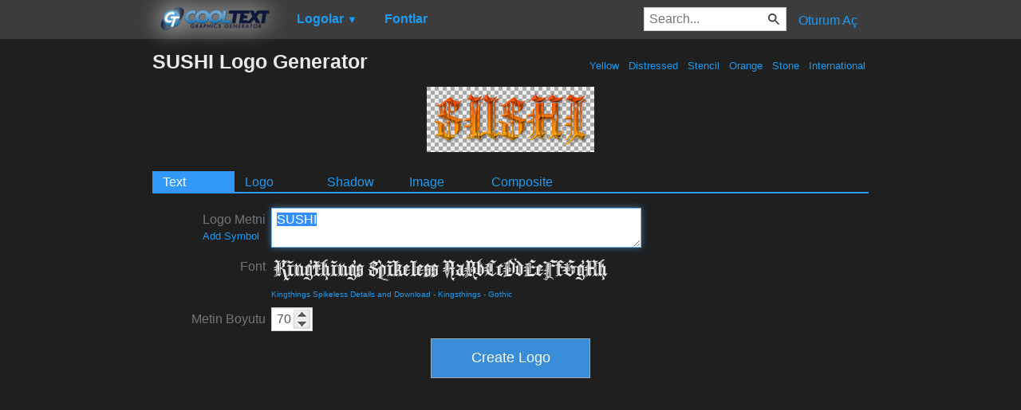

--- FILE ---
content_type: text/html; charset=utf-8
request_url: https://www.google.com/recaptcha/api2/aframe
body_size: 267
content:
<!DOCTYPE HTML><html><head><meta http-equiv="content-type" content="text/html; charset=UTF-8"></head><body><script nonce="oV6Qh3bfPa6xugWQOTQm2w">/** Anti-fraud and anti-abuse applications only. See google.com/recaptcha */ try{var clients={'sodar':'https://pagead2.googlesyndication.com/pagead/sodar?'};window.addEventListener("message",function(a){try{if(a.source===window.parent){var b=JSON.parse(a.data);var c=clients[b['id']];if(c){var d=document.createElement('img');d.src=c+b['params']+'&rc='+(localStorage.getItem("rc::a")?sessionStorage.getItem("rc::b"):"");window.document.body.appendChild(d);sessionStorage.setItem("rc::e",parseInt(sessionStorage.getItem("rc::e")||0)+1);localStorage.setItem("rc::h",'1769706827509');}}}catch(b){}});window.parent.postMessage("_grecaptcha_ready", "*");}catch(b){}</script></body></html>